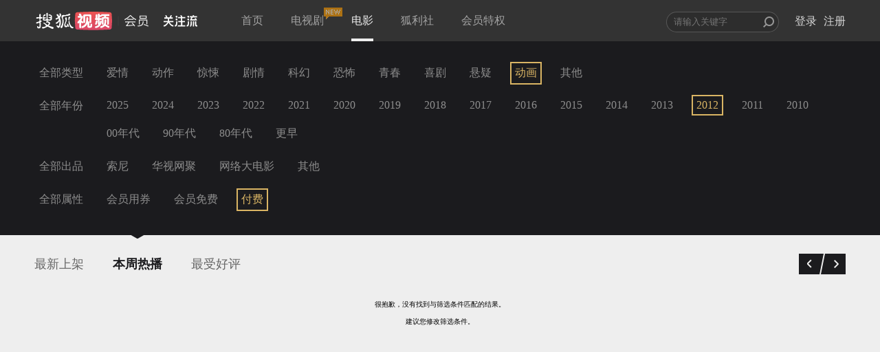

--- FILE ---
content_type: text/plain;charset=UTF-8
request_url: https://v4.passport.sohu.com/i/cookie/common?callback=passport4015_cb1768619634460&dfp=1768619634618&_=1768619634618
body_size: -296
content:
passport4015_cb1768619634460({"body":"","message":"Success","status":200})

--- FILE ---
content_type: text/javascript; charset=utf-8
request_url: https://hui.sohu.com/mum/ipqueryjp?callback=jsonp1768619631768&platform_source=pc&_=1768619631769
body_size: 25
content:
typeof jsonp1768619631768 === 'function' && jsonp1768619631768({
  "ext_ip": "52.14.232.92",
  "urls": []
});